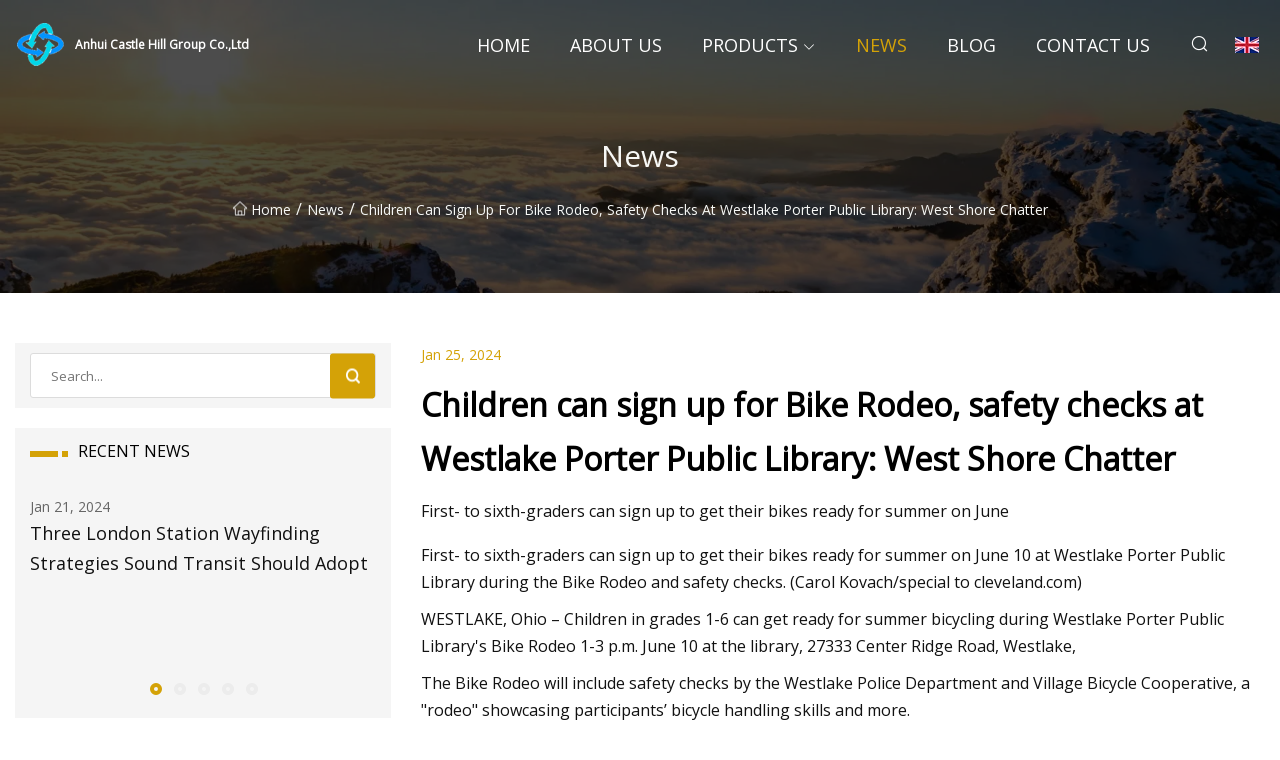

--- FILE ---
content_type: text/html; charset=utf-8
request_url: https://www.kangyuanfir.com/news/children-can-sign-up-for-bike-rodeo-safety-checks-at-westlake-porter-public-library-west-shore-chatter.html
body_size: 7037
content:
<!doctype html>
<html lang="en">
<head>
<meta charset="utf-8" />
<title>Children can sign up for Bike Rodeo, safety checks at Westlake Porter Public Library: West Shore Chatter - Anhui Castle Hill Group Co.,Ltd</title>
<meta name="description" content="Children can sign up for Bike Rodeo, safety checks at Westlake Porter Public Library: West Shore Chatter" />
<meta name="keywords" content="Children can sign up for Bike Rodeo, safety checks at Westlake Porter Public Library: West Shore Chatter" />
<meta name="viewport" content="width=device-width, initial-scale=1.0" />
<meta name="application-name" content="Anhui Castle Hill Group Co.,Ltd" />
<meta name="twitter:card" content="summary" />
<meta name="twitter:title" content="Children can sign up for Bike Rodeo, safety checks at Westlake Porter Public Library: West Shore Chatter - Anhui Castle Hill Group Co.,Ltd" />
<meta name="twitter:description" content="Children can sign up for Bike Rodeo, safety checks at Westlake Porter Public Library: West Shore Chatter" />
<meta name="twitter:image" content="https://www.kangyuanfir.com/uploadimg/9247654777.png" />
<meta http-equiv="X-UA-Compatible" content="IE=edge" />
<meta property="og:site_name" content="Anhui Castle Hill Group Co.,Ltd" />
<meta property="og:type" content="article" />
<meta property="og:title" content="Children can sign up for Bike Rodeo, safety checks at Westlake Porter Public Library: West Shore Chatter - Anhui Castle Hill Group Co.,Ltd" />
<meta property="og:description" content="Children can sign up for Bike Rodeo, safety checks at Westlake Porter Public Library: West Shore Chatter" />
<meta property="og:url" content="https://www.kangyuanfir.com/news/children-can-sign-up-for-bike-rodeo-safety-checks-at-westlake-porter-public-library-west-shore-chatter.html" />
<meta property="og:image" content="https://www.kangyuanfir.com/uploadimg/9247654777.png" />
<link href="https://www.kangyuanfir.com/news/children-can-sign-up-for-bike-rodeo-safety-checks-at-westlake-porter-public-library-west-shore-chatter.html" rel="canonical" />
<link href="https://www.kangyuanfir.com/uploadimg/icons9247654777.png" rel="shortcut icon" type="image/x-icon" />
<link href="https://fonts.googleapis.com" rel="preconnect" />
<link href="https://fonts.gstatic.com" rel="preconnect" crossorigin />
<link href="https://fonts.googleapis.com/css2?family=Open+Sans&display=swap" rel="stylesheet" />
<link href="/themes/sydney/toast.css" rel="stylesheet" />
<link href="/themes/sydney/swiper.min.css" rel="stylesheet" />
<link href="/themes/sydney/yellow/style.css" rel="stylesheet" />
<link href="/themes/sydney/yellow/page.css" rel="stylesheet" />
<script type="application/ld+json">
[{
"@context": "https://schema.org/",
"@type": "BreadcrumbList",
"itemListElement": [{
"@type": "ListItem",
"name": "Home",
"position": 1,
"item": "https://www.kangyuanfir.com/"},{
"@type": "ListItem",
"name": "News",
"position": 2,
"item": "https://www.kangyuanfir.com/news.html"},{
"@type": "ListItem",
"name": "Children can sign up for Bike Rodeo, safety checks at Westlake Porter Public Library: West Shore Chatter",
"position": 3,
"item": "https://www.kangyuanfir.com/news/children-can-sign-up-for-bike-rodeo-safety-checks-at-westlake-porter-public-library-west-shore-chatter.html"}]},{
"@context": "http://schema.org",
"@type": "NewsArticle",
"mainEntityOfPage": {
"@type": "WebPage",
"@id": "https://www.kangyuanfir.com/news/children-can-sign-up-for-bike-rodeo-safety-checks-at-westlake-porter-public-library-west-shore-chatter.html"},
"headline": "Anhui Castle Hill Group Co.,Ltd",
"image": {
"@type": "ImageObject",
"url": "https://www.kangyuanfir.com"},
"datePublished": "1/25/2024 12:00:00 AM",
"dateModified": "1/25/2024 12:00:00 AM",
"author": {
"@type": "Organization",
"name": "Anhui Castle Hill Group Co.,Ltd",
"url": "https://www.kangyuanfir.com/"},
"publisher": {
"@type": "Organization",
"name": "kangyuanfir.com",
"logo": {
"@type": "ImageObject",
"url": "https://www.kangyuanfir.com/uploadimg/9247654777.png"}},
"description": "Children can sign up for Bike Rodeo, safety checks at Westlake Porter Public Library: West Shore Chatter"
}]
</script>
</head>
<body class="index">
<!-- header -->
<header>
  <div class="container">
    <div class="head-logo"><a href="/" title="Anhui Castle Hill Group Co.,Ltd"><img src="/uploadimg/9247654777.png" width="50" height="50" class="logo" alt="Anhui Castle Hill Group Co.,Ltd"><span>Anhui Castle Hill Group Co.,Ltd</span></a></div>
    <div class="menu-btn"><em></em><em></em><em></em></div>
    <div class="head-content">
      <nav class="nav">
        <ul>
          <li><a href="/">Home</a></li>
          <li><a href="/about-us.html">About us</a></li>
          <li><a href="/products.html">Products</a><em class="iconfont icon-xiangxia"></em>
            <ul class="submenu">
              <li><a href="/pallet-rack.html">Pallet Rack</a></li>
              <li><a href="/radio-shuttle-rack.html">Radio Shuttle Rack</a></li>
              <li><a href="/pallet-flow-rack.html">Pallet Flow Rack</a></li>
              <li><a href="/file-cabinet.html">File Cabinet</a></li>
              <li><a href="/stacking-rack.html">Stacking Rack</a></li>
              <li><a href="/tire-rack.html">Tire Rack</a></li>
              <li><a href="/drive-through-rack.html">Drive Through Rack</a></li>
              <li><a href="/light-duty-shelf.html">Light Duty Shelf</a></li>
              <li><a href="/steel-platform.html">Steel Platform</a></li>
              <li><a href="/mezzanine-floor.html">Mezzanine Floor</a></li>
              <li><a href="/steel-cage.html">Steel Cage</a></li>
              <li><a href="/steel-pallet.html">Steel Pallet</a></li>
              <li><a href="/plastic-pallet.html">Plastic Pallet</a></li>
              <li><a href="/carton-flow-rack.html">Carton Flow Rack</a></li>
              <li><a href="/cantilever-rack.html">Cantilever Rack</a></li>
              <li><a href="/mezzanine-rack.html">Mezzanine Rack</a></li>
            </ul>
          </li>
          <li class="active"><a href="/news.html">News</a></li>
          <li><a href="/blog.html">Blog</a></li>
          <li><a href="/contact-us.html">Contact us</a></li>
        </ul>
      </nav>
      <div class="head-search"><em class="iconfont icon-sousuo"></em></div>
      <div class="search-input">
        <input type="text" placeholder="Click Search" id="txtSearch" autocomplete="off">
        <div class="search-btn" onClick="SearchProBtn()"><em class="iconfont icon-sousuo" aria-hidden="true"></em></div>
      </div>
      <div class="languagelist">
        <div title="Language" class="languagelist-icon"><span>Language</span></div>
        <div class="languagelist-drop"><span class="languagelist-arrow"></span>
          <ul class="languagelist-wrap">
             <li class="languagelist-active"><a href="https://www.kangyuanfir.com/news/children-can-sign-up-for-bike-rodeo-safety-checks-at-westlake-porter-public-library-west-shore-chatter.html"><img src="/themes/sydney/images/language/en.png" width="24" height="16" alt="English" title="en">English</a></li>
                                    <li>
                                        <a href="https://fr.kangyuanfir.com/news/children-can-sign-up-for-bike-rodeo-safety-checks-at-westlake-porter-public-library-west-shore-chatter.html">
                                            <img src="/themes/sydney/images/language/fr.png" width="24" height="16" alt="Français" title="fr">
                                            Français
                                        </a>
                                    </li>
                                    <li>
                                        <a href="https://de.kangyuanfir.com/news/children-can-sign-up-for-bike-rodeo-safety-checks-at-westlake-porter-public-library-west-shore-chatter.html">
                                            <img src="/themes/sydney/images/language/de.png" width="24" height="16" alt="Deutsch" title="de">
                                            Deutsch
                                        </a>
                                    </li>
                                    <li>
                                        <a href="https://es.kangyuanfir.com/news/children-can-sign-up-for-bike-rodeo-safety-checks-at-westlake-porter-public-library-west-shore-chatter.html">
                                            <img src="/themes/sydney/images/language/es.png" width="24" height="16" alt="Español" title="es">
                                            Español
                                        </a>
                                    </li>
                                    <li>
                                        <a href="https://it.kangyuanfir.com/news/children-can-sign-up-for-bike-rodeo-safety-checks-at-westlake-porter-public-library-west-shore-chatter.html">
                                            <img src="/themes/sydney/images/language/it.png" width="24" height="16" alt="Italiano" title="it">
                                            Italiano
                                        </a>
                                    </li>
                                    <li>
                                        <a href="https://pt.kangyuanfir.com/news/children-can-sign-up-for-bike-rodeo-safety-checks-at-westlake-porter-public-library-west-shore-chatter.html">
                                            <img src="/themes/sydney/images/language/pt.png" width="24" height="16" alt="Português" title="pt">
                                            Português
                                        </a>
                                    </li>
                                    <li>
                                        <a href="https://ja.kangyuanfir.com/news/children-can-sign-up-for-bike-rodeo-safety-checks-at-westlake-porter-public-library-west-shore-chatter.html"><img src="/themes/sydney/images/language/ja.png" width="24" height="16" alt="日本語" title="ja"> 日本語</a>
                                    </li>
                                    <li>
                                        <a href="https://ko.kangyuanfir.com/news/children-can-sign-up-for-bike-rodeo-safety-checks-at-westlake-porter-public-library-west-shore-chatter.html"><img src="/themes/sydney/images/language/ko.png" width="24" height="16" alt="한국어" title="ko"> 한국어</a>
                                    </li>
                                    <li>
                                        <a href="https://ru.kangyuanfir.com/news/children-can-sign-up-for-bike-rodeo-safety-checks-at-westlake-porter-public-library-west-shore-chatter.html"><img src="/themes/sydney/images/language/ru.png" width="24" height="16" alt="Русский" title="ru"> Русский</a>
                                    </li>
          </ul>
        </div>
      </div>
    </div>
  </div>
</header>
<main>
  <div class="inner-banner"><img src="/themes/sydney/images/inner-banner.webp" alt="Children can sign up for Bike Rodeo, safety checks at Westlake Porter Public Library: West Shore Chatter">
    <div class="inner-content">
      <h1>News</h1>
      <div class="inner-content-nav"><a href="/"><img src="/themes/sydney/images/pagenav-homeicon.webp" alt="Home">Home</a> / <a href="/news.html">News</a> / <span>Children can sign up for Bike Rodeo, safety checks at Westlake Porter Public Library: West Shore Chatter</span></div>
    </div>
  </div>
  <div class="container">
    <div class="page-main">
      <div class="page-aside">
        <div class="page-search">
          <input type="text" placeholder="Search..." id="txtSearch" autocomplete="off">
          <div class="page-search-btn" onClick="SearchProBtn()"><img src="/themes/sydney/images/page-search.webp" alt="search"></div>
        </div>
        <div class="page-recent">
          <div class="page-aside-item-title"><span class="wrie-style"></span>RECENT NEWS</div>
          <div class="swiper">
            <div class="swiper-wrapper">              <div class="swiper-slide"><a href="/news/three-london-station-wayfinding-strategies-sound-transit-should-adopt.html">
                <div class="swiper-text">
                  <p>Jan 21, 2024</p>
                  <p>Three London Station Wayfinding Strategies Sound Transit Should Adopt</p>
                </div>
               </a></div>              <div class="swiper-slide"><a href="/news/the-17-best-black-sunglasses-for-looking-like-a-celeb-at-all-times.html">
                <div class="swiper-text">
                  <p>Apr 18, 2023</p>
                  <p>The 17 Best Black Sunglasses for Looking Like a Celeb at All Times</p>
                </div>
               </a></div>              <div class="swiper-slide"><a href="/news/fairfax-county-commonwealths-attorney-candidates-trade-attacks-on-local-radio-show.html">
                <div class="swiper-text">
                  <p>Sep 30, 2023</p>
                  <p>Fairfax County Commonwealth’s Attorney candidates trade attacks on local radio show</p>
                </div>
               </a></div>              <div class="swiper-slide"><a href="/news/warehouse-storage-systems-market-to-witness-huge-growth-by-key-playersak-material-handling-systems-constructor-group-as-daifuku-dematic-beumer-group.html">
                <div class="swiper-text">
                  <p>Sep 23, 2023</p>
                  <p>Warehouse Storage Systems Market to Witness Huge Growth by Key Players:AK Material Handling Systems, Constructor Group AS, Daifuku, Dematic, BEUMER Group</p>
                </div>
               </a></div>              <div class="swiper-slide"><a href="/news/city-of-savannah-holds-st-patricks-day-parade-press-conference.html">
                <div class="swiper-text">
                  <p>May 26, 2023</p>
                  <p>City of Savannah holds St. Patrick's Day parade press conference</p>
                </div>
               </a></div>            </div>
            <div class="swiper-pagination"></div>
          </div>
        </div>
        <div class="page-inquiry">
          <div class="page-aside-item-title"><span class="wrie-style"></span>SEND YOUR INQUIRY</div>
          <div class="page-inquiry-bottom">
            <input type="hidden" id="in-domain" value="kangyuanfir.com">
            <input type="text" placeholder="Name" id="in-name">
            <input type="text" placeholder="Email" id="in-email">
            <input type="text" placeholder="Phone" id="in-phone">
            <input type="text" placeholder="Message" id="in-content">
            <div class="subbtn" id="SubmitName" onclick="SendInquiry()">SUBMIT</div>
          </div>
        </div>
      </div>
      <div class="page-content">
        <div class="news-detail">
          <p class="time">Jan 25, 2024</p>
          <h4 class="title">Children can sign up for Bike Rodeo, safety checks at Westlake Porter Public Library: West Shore Chatter</h4>
          <p class="title-des">First- to sixth-graders can sign up to get their bikes ready for summer on June</p>
          <p>First- to sixth-graders can sign up to get their bikes ready for summer on June 10 at Westlake Porter Public Library during the Bike Rodeo and safety checks. (Carol Kovach/special to cleveland.com)</p><p>WESTLAKE, Ohio – Children in grades 1-6 can get ready for summer bicycling during  Westlake Porter Public Library's Bike Rodeo 1-3 p.m. June 10 at the library, 27333 Center Ridge Road, Westlake,</p><p>The Bike Rodeo will include safety checks by the Westlake Police Department and Village Bicycle Cooperative, a "rodeo" showcasing participants’ bicycle handling skills and more.</p><p>Participants must sign up for specific times to go through the safety checks and rodeo course, which will take about 30 minutes. The last slot will be at 2:30 p.m. Each child also must bring a helmet and a bike in good condition and working order. Those who successfully demonstrate their skills in the bike rodeo will earn a certificate. Parents/guardians must attend with their children. Those without a helmet cannot participate in the rodeo.</p><p>Younger siblings are welcome to attend with their families but will not be permitted to ride in the bike rodeo. There will be a special play space available for them.</p><p>To register, visit westlakelibrary.org/events or call 440-250-5471.</p><p>Weekend fun: Got plans for this weekend? Crocker Park is hosting its third annual block party featuring 20 blocks of fun 11 a.m. to 3 p.m. on June 11. The shopping and lifestyle venue is collaborating with several departments from the city of Westlake to offer a day of personal safety activities, games, exhibits, demonstrations and more.</p><p>The free event will feature touch-a-truck where children can get a close-up look at Westlake police vehicles like the bomb squad, SWAT, drone and more, the Westlake fire medic unit and a fire truck, Cleveland Metroparks mounted unit, Cuyahoga County Sheriff's Department, Ohio State Highway Patrol, Ohio Bureau of Criminal Investigations, Internet Crimes Against Children and more.</p><p>In addition, the Crocker Bark 5K will step off at 9:30 a.m. that day at Market Square.</p><p>The event is a partnership with Hermes Sports &amp; Events and is sponsored by Elite K-911 at Market Square.</p><p>Runners, walkers and their canine companions will follow a route through Westlake. The 5K is open to all levels of runners and their leashed canine companions. A portion of the proceeds from the $35 registration fee will support the Westlake K9 Unit.</p><p>After the race, there will be a demonstration of the K9 Unit at 10:30 a.m.</p><p>To register for the 5K, visit unsignup.com/Race/OH/Westlake/CrockerBark.</p><p>Mural artist named: Rocky River Public Library has chosen Evan Laisure to create a mural based on an interactive nature identification design to brighten the stairwell connecting the lobby area and mezzanine floor in the library's children's area.</p><p>The design will start with underground scenes and continue to upward into the sky. It will include opportunities for learning through engagement with different elements of the mural. The final selection of flora and fauna will be assisted by community feedback opportunities that will be announced through the Library's social media platforms.</p><p>Laisure is a graduate of Kent State University with a degree in visual communication design. He created large-scale murals for Sherwin-Williams and the bike rack in Lakewood Park, as well as other public design creations.</p><p>A committee of Rocky River Public Library patrons and community members were presented with online submissions from which three candidates were asked to present their ideas.</p><p>Work will begin on the mural is scheduled to begin in August.</p><p>Call 440-895-3750 or email <a href="/cdn-cgi/l/email-protection" class="__cf_email__" data-cfemail="03702d6b627a6e626d437171736f2d6c7164">[email&#160;protected]</a> for more information.</p><p>School employees, retirees recognized: The end of the school year means retirement for many teachers and support staff in the Bay Village City Schools.</p><p>Retiring staff this year include Tony Ambrozic, Cathy Bogart, Jane Godfray, Denise Greene, Carol Grandy, Julie Holland, Roger Koch, Eileen Meehan, Mary Jo Mahall, Susan Masarra, Katie Passalaqua, Ken Schroeder, Gary Sherwood and Barbara Woodburn.</p><p>Those with 25 years of service are Heather Baldwin, Eric Caddey, Jane Godfray, Kathy Corona, Wendy Crumbacker, EJ Gorman, Julie Hack, Susan Masarra and Linda Stasko.</p><p>The retirees and 25-year employees were recognized at a recent school board meeting.</p><p>Helping hand: Mark your calendar for June 24. That's when Habitat for Humanity will have a truck available 9 a.m. to noon in the Rocky River Senior Center parking lot off Wagar Road and Hilliard Boulevard.</p><p>Donations of usable furniture, construction and remodeling materials, small kitchen appliances, hardware, tools and other household items will be accepted and will support Habitat's mission of providing affordable housing.</p><p>Arrangements can be made to pick up larger items by calling 216-429-3631.</p><p>Reminder: The Bay Village Historical Society kicks off its summer season of free porch talks at 2:15 p.m. June 11 at the Osborn Learning Center in Cahoon Memorial Park with a special showing of the movie, "The Untouchables."</p><p>The movie is about the life and career of Eliot Ness who became Cleveland's director of public safety after his efforts in Chicago to bring down the infamous gangster Al Capone.</p><p>Guests should bring their own lawn chairs.</p><p>Visit bayhistorical.com for additional information.</p><p>Information, please: Readers are invited to share information about themselves, their families and friends, organizations, church events, etc. from Bay Village, Rocky River and Westlake for the West Shore Chatter column, which I write on a freelance basis. Awards, honors, milestone birthdays or anniversaries and other items are welcome. Submit information at least 10 days before the requested publication date to <a href="/cdn-cgi/l/email-protection" class="__cf_email__" data-cfemail="791a180b161512160f181a113911160d14181015571a1614">[email&#160;protected]</a>.</p><p>Read more from the West Shore Sun.</p><p>If you purchase a product or register for an account through one of the links on our site, we may receive compensation.</p>
          <div class="product-detail-inquiry">
            <div class="sharewrap"></div><br>
            <div class="page-select">
              <div class="previous btn"><em class="iconfont icon-xiangzuo"></em></div>
              <div class="content">
                <div>
                  <p> <a href="/news/julia-amp-henrys-food-hall-opens-in-downtown-miami-florida.html">Julia &amp; Henry’s Food Hall Opens in Downtown Miami, Florida</a></p>
                </div>
                <div>
                  <p> <a href="/news/the-history-of-wwes-original-steel-cage-amp-why-they-stopped-using-it.html">The History Of WWE's Original Steel Cage (&amp; Why They Stopped Using It)</a></p>
                </div>
              </div>
              <div class="next btn"><em class="iconfont icon-xiangyou"></em></div>
            </div>
          </div>
        </div>
      </div>
    </div>
  </div>
</main>

<!-- footer -->
<footer>
  <div class="foot-top">
    <div class="container">
      <div class="left">
        <div class="title">Your Golf Stadium Perfect Selection</div>
        <div class="text">Sign up for our monthly newsletter for the latest news &amp; articles</div>
      </div>
      <div class="right"><a href="/contact-us.html" class="more">Contact us <em class="iconfont icon-zhixiangyou"></em></a></div>
    </div>
  </div>
  <div class="container">
    <div class="foot-item foot-item1">
      <div class="foot-title">SOCIAL SHARE</div>
      <div class="foot-share">
        <a href="/" rel="nofollow" title="facebook"><em class="iconfont icon-facebook"></em></a>
        <a href="/" rel="nofollow" title="linkedin"><em class="iconfont icon-linkedin"></em></a>
        <a href="/" rel="nofollow" title="twitter"><em class="iconfont icon-twitter-fill"></em></a>
        <a href="/" rel="nofollow" title="youtube"><em class="iconfont icon-youtube"></em></a>
        <a href="/" rel="nofollow" title="instagram"><em class="iconfont icon-instagram"></em></a>
        <a href="/" rel="nofollow" title="TikTok"><em class="iconfont icon-icon_TikTok"></em></a>
      </div>
    </div>
    <div class="foot-item foot-item2">
      <div class="foot-title">LINKS</div>
      <ul>
        <li><a href="/">Home</a></li>
        <li><a href="/about-us.html">About us</a></li>
        <li><a href="/products.html">Products</a></li>
        <li><a href="/news.html">News</a></li>
        <li><a href="/blog.html">Blog</a></li>
        <li><a href="/contact-us.html">Contact us</a></li>
        <li><a href="/sitemap.xml">Sitemap</a></li>
        <li><a href="/privacy-policy.html">Privacy Policy</a></li>
      </ul>
    </div>
    <div class="foot-item foot-item3">
      <div class="foot-title">CATEGORIES</div>
      <ul>
        <li><a href="/pallet-rack.html">Pallet Rack</a></li>
        <li><a href="/radio-shuttle-rack.html">Radio Shuttle Rack</a></li>
        <li><a href="/pallet-flow-rack.html">Pallet Flow Rack</a></li>
        <li><a href="/file-cabinet.html">File Cabinet</a></li>
        <li><a href="/stacking-rack.html">Stacking Rack</a></li>
        <li><a href="/tire-rack.html">Tire Rack</a></li>
        <li><a href="/drive-through-rack.html">Drive Through Rack</a></li>
        <li><a href="/light-duty-shelf.html">Light Duty Shelf</a></li>
      </ul>
    </div>
    <div class="foot-item foot-item4">
      <div class="foot-title">PARTNER COMPANY</div>
      <ul>
<li><a href="https://www.broad-magnet.com/ferrite-magnet/" target="_blank">China Ferrite Magnet</a></li><li><a href="https://www.chinapros-machine.com/singeing-machine/4pcs-burners-singeing-machine/" target="_blank">4pcs Burners Singeing Machine China</a></li><li><a href="https://www.howay-cn.com/drill-bit/hss-drill-bit/" target="_blank">Buy HSS Drill Bit</a></li><li><a href="https://www.yutaitextiles.com/clothing-fabrics/denim-fabric/" target="_blank">Denim Fabric for sale</a></li><li><a href="https://www.fullv-sensor.com/" target="_blank">Suzhou Quanshi Intelligent Optoelectronics Co., Ltd</a></li><li><a href="https://www.chiyuephe.com/heat-exchanger/plate-heat-exchanger/seawater-plate-heat-exchanger.html" target="_blank">Seawater Plate Heat Exchanger quotation</a></li><li><a href="https://www.chnflex-rubber.com/flange/flat-face-slip-on-flange.html" target="_blank">Flat Face Slip On Flange price</a></li><li><a href="https://www.china-gardentools.com/lawn/artificial-grass/" target="_blank">artificial grass made in china</a></li>      </ul>
    </div>    
  </div>
  <div class="foot-copyright">
    <p>Copyright &copy; kangyuanfir.com, all rights reserved.&nbsp;&nbsp;&nbsp;&nbsp;<a href="export@kangyuanfir.com" target=""><span class="__cf_email__" data-cfemail="72170a021d00063219131c150b07131c141b005c111d1f">[email&#160;protected]</span></a></p>
  </div>
  <div class="gotop"><em class="iconfont icon-xiangshang"></em></div>
</footer>
 
<!-- script -->
<script data-cfasync="false" src="/cdn-cgi/scripts/5c5dd728/cloudflare-static/email-decode.min.js"></script><script src="/themes/sydney/js/axios.min.js"></script>
<script src="/themes/sydney/js/jquery3.6.1.js"></script>
<script src="/themes/sydney/js/toast.js"></script>
<script src="/themes/sydney/js/swiper.min.js"></script>
<script src="/themes/sydney/js/vanilla-lazyload.js"></script>
<script src="/themes/sydney/js/share.js"></script>
<script src="/themes/sydney/js/style.js"></script>
<script src="/themes/sydney/js/page.js"></script>
<script src="/themes/sydney/js/contact.js"></script>
<script src="/themes/sydney/js/news.js"></script>
<script type="text/javascript" src="//info.53hu.net/traffic.js?id=08a984h6ak"></script>
<script defer src="https://static.cloudflareinsights.com/beacon.min.js/vcd15cbe7772f49c399c6a5babf22c1241717689176015" integrity="sha512-ZpsOmlRQV6y907TI0dKBHq9Md29nnaEIPlkf84rnaERnq6zvWvPUqr2ft8M1aS28oN72PdrCzSjY4U6VaAw1EQ==" data-cf-beacon='{"version":"2024.11.0","token":"0b2e75bdcb2d4a08895faa1363247a28","r":1,"server_timing":{"name":{"cfCacheStatus":true,"cfEdge":true,"cfExtPri":true,"cfL4":true,"cfOrigin":true,"cfSpeedBrain":true},"location_startswith":null}}' crossorigin="anonymous"></script>
</body>
</html>


--- FILE ---
content_type: application/javascript
request_url: https://www.kangyuanfir.com/jk23cp0w7g0qw968a52o?c=x7q88m5u
body_size: -166
content:
var id = "82c8f267fa45464996c3f47b59fa5ae9";
        
